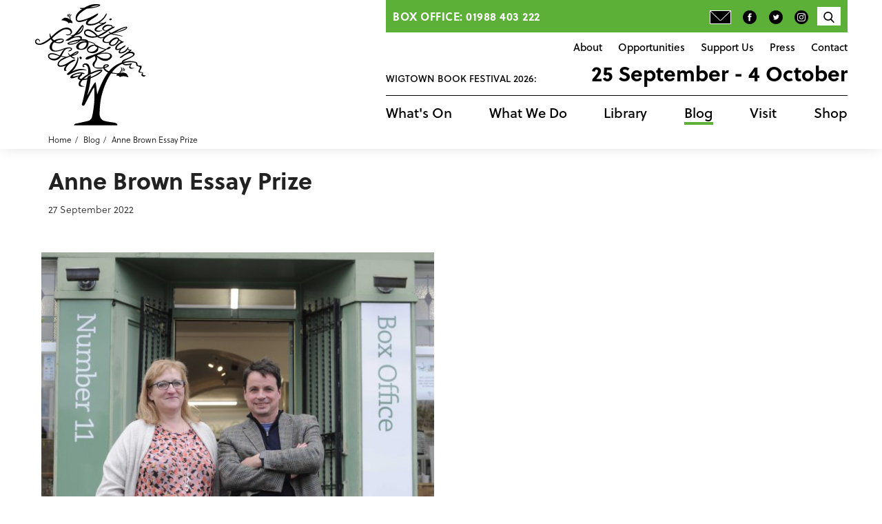

--- FILE ---
content_type: text/html; charset=UTF-8
request_url: https://www.wigtownbookfestival.com/blog/anne-brown-essay-prize
body_size: 8433
content:






 <!DOCTYPE html>
 <html xmlns="http://www.w3.org/1999/xhtml" lang="en-US">
 <head>
 	<meta charset="utf-8" />
 	<meta name="viewport" content="width=device-width, initial-scale=1">
 	 	 	<link rel="home" href="https://www.wigtownbookfestival.com/" />
		 
	 
	 
	 
	 
	 
	 
	<script src="/js/jquery.min.js"></script>


  

  
<link rel="icon" type="image/x-icon" href="/favicon.ico" />

<script type="text/javascript">

  (function(i,s,o,g,r,a,m){i['GoogleAnalyticsObject']=r;i[r]=i[r]||function(){
  (i[r].q=i[r].q||[]).push(arguments)},i[r].l=1*new Date();a=s.createElement(o),
  m=s.getElementsByTagName(o)[0];a.async=1;a.src=g;m.parentNode.insertBefore(a,m)
  })(window,document,'script','//www.google-analytics.com/analytics.js','ga');

  ga('create', 'UA-3514618-1', 'auto');
  ga('send', 'pageview');

</script>


<!-- Google tag (gtag.js) -->
<script async src="https://www.googletagmanager.com/gtag/js?id=G-GBSGXXBDBR"></script>
<script>
  window.dataLayer = window.dataLayer || [];
  function gtag(){dataLayer.push(arguments);}
  gtag('js', new Date());

  gtag('config', 'G-GBSGXXBDBR');
</script>


<title>Anne Brown Essay Prize | Wigtown Book Festival</title><meta name="generator" content="SEOmatic">
<meta name="referrer" content="no-referrer-when-downgrade">
<meta name="robots" content="all">
<meta content="272096536151368" property="fb:profile_id">
<meta content="en_GB" property="og:locale">
<meta content="Wigtown Book Festival" property="og:site_name">
<meta content="website" property="og:type">
<meta content="https://www.wigtownbookfestival.com/blog/anne-brown-essay-prize" property="og:url">
<meta content="Wigtown Book Festival | Anne Brown Essay Prize" property="og:title">
<meta content="https://www.wigtownbookfestival.com/uploads/testimages/test-for-training/_1200x630_crop_center-center_82_none/XC6N27281.jpg?mtime=1716378511" property="og:image">
<meta content="1200" property="og:image:width">
<meta content="630" property="og:image:height">
<meta content="https://www.instagram.com/wigtownbookfest/" property="og:see_also">
<meta content="https://www.facebook.com/WigtownBookFestival/" property="og:see_also">
<meta content="https://twitter.com/wigtownbookfest" property="og:see_also">
<meta name="twitter:card" content="summary_large_image">
<meta name="twitter:site" content="@wigtownbookfest">
<meta name="twitter:creator" content="@wigtownbookfest">
<meta name="twitter:title" content="Wigtown Book Festival | Anne Brown Essay Prize">
<meta name="twitter:image" content="https://www.wigtownbookfestival.com/uploads/testimages/test-for-training/_800x418_crop_center-center_82_none/XC6N27281.jpg?mtime=1716378511">
<meta name="twitter:image:width" content="800">
<meta name="twitter:image:height" content="418">
<link href="https://www.wigtownbookfestival.com/blog/anne-brown-essay-prize" rel="canonical">
<link href="https://www.wigtownbookfestival.com" rel="home">
<link type="text/plain" href="https://www.wigtownbookfestival.com/humans.txt" rel="author">
<link href="https://fonts.googleapis.com/css?family=Roboto+Slab" rel="stylesheet">
<link href="https://use.typekit.net/fnw5qbs.css" rel="stylesheet">
<link href="/csscraft/reset.css?v=1684514910" rel="stylesheet">
<link href="/csscraft/carousel.css?v=1684514910" rel="stylesheet">
<link href="/csscraft/style.css?t=1769022764" rel="stylesheet">
<link href="/csscraft/redactor.css?v=1684514910" rel="stylesheet">
<link href="/csscraft/sizes.css?t=1769022764" rel="stylesheet">
<style>

  a{
    color: #5cb038;
  }
  
  p a, footer a, .programme-event-tags a, #blog-tags a, #blog-text a{
  color: black;
  text-decoration: underline;
  text-decoration-thickness: 2px;
  text-decoration-color: #5cb038;
  }
  p a:hover, footer a:hover, .programme-event-tags a:hover, #blog-tags a:hover, #blog-text a:hover{
  color: #5cb038;
  }

  a:hover{
    color: #666;
  }

.stream-question-text a, .stream-wrapper a {
  color: #5cb038;
}
.stream-question-text a:hover, .stream-wrapper a:hover {
  color: white;
}




  .foreground-color, .active-color{
    color: #5cb038;
  }
  .background-color{
    background-color: #5cb038;
    color: white;
  }
  .background-color-opaque{
    background-color: #5cb038EE;
    color: white;
  }
  .hover-background-color:hover{
    background-color: #5cb038;
    color: white;
  }
  .hover-color:hover, .hover-color:hover > a{
    color: #5cb038;
  }
  .border-color{
    border-color: #5cb038;
  }
  .hover-border-color:hover, .hover-border-color:hover > a{
    border-color: #5cb038!important;
  }

  /*
  .btn-color{
    border-color: #5cb038;
    background-color: #5cb038;
    color: white;
  }
  .btn-color:hover{
    background-color: white;
    color: #5cb038;
  }

  .btn-color-reverse{
    border-color: #5cb038;
    background-color: transparent;
    color: #5cb038;
  }

  .btn-color-reverse:hover, .btn-color-reverse.active{
    background-color: #5cb038;
    color: white;
  }
    .main-tag{
    color: black;
    border-color: black;
    background-color: transparent;
}  
  .main-tag:hover, .main-tag.active{
    border-color: #5cb038;
background-color: #5cb038;
color: white
}  


  .link-with-btn-color .btn{
    border-color: #5cb038;
    background-color: #5cb038;
    color: white;
  }
  .link-with-btn-color:hover .btn, .link-with-btn-color .btn.active{
    background-color: white;
    color: #5cb038;
  }

  .link-with-btn-color-reverse .btn, .underneath .link-with-btn-color .btn{
    border-color: #5cb038;
    background-color: transparent;
    color: #5cb038;
  }
  .link-with-btn-color-reverse:hover .btn, .underneath .link-with-btn-color:hover .btn{
    background-color: #5cb038;
    color: white;
  }
*/


  .btn-color, .link-with-btn-color .btn{
    border-color: #5cb038;
    background-color: #5cb038;
    color: #222;
  }
  .btn-color:hover, .link-with-btn-color:hover .btn, .link-with-btn-color .btn.active{
    background-color: white;
    color: #222;
  }

  .btn-color-reverse, .link-with-btn-color-reverse .btn, .underneath .link-with-btn-color .btn{
    border-color: #5cb038;
    background-color: transparent;
    color: #222;
  }

  .btn-color-reverse:hover, .btn-color-reverse.active, .link-with-btn-color-reverse:hover .btn, .underneath .link-with-btn-color:hover .btn{
    background-color: #5cb038;
    color: #222;
  }


.btn-black {
  color: white;
  font-weight: 500;
  background-color: #222;
  border: solid 1px #000;
}

.btn-black:hover {
  color: #222;
  background-color: white;
  border-color: #5cb038;
}

    .main-tag{
    color: black;
    border-color: black;
    background-color: transparent;
}  
  .main-tag:hover, .main-tag.active{
    border-color: #5cb038;
background-color: #5cb038;
color: black;
}  



  .foreground-secondary-color, .active-secondary-color{
    color: #ee2a25;
  }
  .background-secondary-color{
    background-color: #ee2a25;
    color: white;
  }
  .background-secondary-color-opaque{
    background-color: #ee2a25EE;
    color: white;
  }
  .hover-background-secondary-color:hover{
    background-color: #ee2a25;
    color: white;
  }
  .hover-secondary-color:hover, .hover-secondary-color:hover > a{
    color: #ee2a25;
  }
  .border-secondary-color{
    border-color: #ee2a25;
  }
  .hover-border-secondary-color:hover, .hover-border-secondary-color:hover > a{
    border-color: #ee2a25;
  }
  .btn-secondary-color{
    border-color: #ee2a25;
    background-color: #ee2a25;
    color: white;
  }
  .btn-secondary-color:hover{
    background-color: white;
    color: #ee2a25;
  }
  .link-with-btn-secondary-color .btn{
    border-color: #ee2a25;
    background-color: #ee2a25;
    color: white;
  }
  .link-with-btn-secondary-color:hover .btn{
    background-color: white;
    color: #ee2a25;
  }
  .slideshow-caption h2{
    color: #ee2a25;
  }
</style></head>

<body class="body-blog">

	<div id="container" class="container">

		        <header id="header" class="row">
      <div id="header-inner" class="narrowcontainer">

        <div id="header-mobile" class=" mobile-only">
          <div id="mobile-logo">
            <a id="mobile-logo-link" href="https://www.wigtownbookfestival.com/"><img src="https://www.wigtownbookfestival.com/uploads/Site-Design-Images/logo2.svg" /></a>
          </div>
          <div id="mobile-header-festival-info" class="">
            <div id="mobile-header-festival-name" class="">Wigtown Book Festival 2026:</div>
            <span id="mobile-header-festival-dates" class="alt-font">25 September - 4 October</span>
          </div>
          <div id="mobile-nav-icon" class="closed mobile-only">
            <span></span>
            <span></span>
            <span></span>
            <span></span>
          </div>
        </div>

        <div id="header-left" class="no-mobile">
          <div id="logo">
            <a id="black-logo" href="https://www.wigtownbookfestival.com/"><img src="https://www.wigtownbookfestival.com/uploads/Site-Design-Images/black.svg" /></a>
          </div>
          <div id="small-logo">
            <a id="small-logo-link" href="https://www.wigtownbookfestival.com/"><img src="https://www.wigtownbookfestival.com/uploads/Site-Design-Images/logo2.svg" /></a>
          </div>
        </div>

        <div id="header-right">
          <div id="header-contact-number" class="background-color header-transition no-mobile">
            <div id="contact-number-inner">Box Office: 01988 403 222</div>
            <div id="green-nav">
              <div class="green-nav-seperator"></div>
                          </div>
            <div id="top-nav-left" class="no-mobile">
              <a href="http://wigtownbookfestival.com/other-pages/sign-up-for-news-and-programme" class="hover-color"><img class="icon-default" src="https://www.wigtownbookfestival.com/uploads/Site-Design-Images/envblack.svg" alt="newsletter" /><img class="icon-over"src="https://www.wigtownbookfestival.com/uploads/Site-Design-Images/envgreen.svg" alt="newsletter" /></a>
              <a href="https://en-gb.facebook.com/WigtownBookFestival/" class="hover-color"><img class="icon-default" src="https://www.wigtownbookfestival.com/uploads/Site-Design-Images/faceblack.svg" alt="facebook" /><img class="icon-over"src="https://www.wigtownbookfestival.com/uploads/Site-Design-Images/facegreen.svg" alt="facebook" /></a>
              <a href="https://twitter.com/wigtownbookfest" class="hover-color"><img class="icon-default" src="https://www.wigtownbookfestival.com/uploads/Site-Design-Images/twblack.svg" alt="twitter" /><img class="icon-over"src="https://www.wigtownbookfestival.com/uploads/Site-Design-Images/twgreen.svg" alt="twitter" /></a>
              <a href="https://www.instagram.com/wigtownbookfest" class="hover-color"><img class="icon-default" src="https://www.wigtownbookfestival.com/uploads/Site-Design-Images/instagram.png" alt="instagram" /><img class="icon-over"src="https://www.wigtownbookfestival.com/uploads/Site-Design-Images/instagram1.png" alt="instagram" /></a>
            </div>
            
            <div id="header-search-cart">
              <div class="top-nav-single">
                <form id="programme-search-form" action="/search" method="post">
                  <input type="hidden" name="CRAFT_CSRF_TOKEN" value="gKEd4fA9EMRv-JEnDXQ_WLaXBy3LhFIhdSDsD2knjdgBybRzDE6BFuvjcre4BXS2C6_7X1IMe23iwGVnmsURFgZ3ij42RsyzVoKDP1kjx1I=">
                  <input type="text" name="search-field" value="" placeholder="Search" /><input type="submit" value="GO" class="border-color foreground-color hover-background-color hover-border-color" />
                </form>
                <div id="programme-search-holder"><img class="icon-default search-icon" src="https://www.wigtownbookfestival.com/uploads/Site-Design-Images/search.svg" alt="search" /><img class="icon-over search-icon" src="https://www.wigtownbookfestival.com/uploads/Site-Design-Images/search_over.svg" alt="search" /></div>
              </div>
                          </div>
            
          </div>
          <nav id="top-nav" class="navbar">

                                                                                            <div class="top-nav-single"><a href="https://www.wigtownbookfestival.com/about/about-us-overview" class="top-nav-link ">About<div class="top-nav-link-border background-color"></div></a></div>
                                                                                                          <div class="top-nav-single"><a href="https://www.wigtownbookfestival.com/opportunities/opportunities-overview" class="top-nav-link ">Opportunities<div class="top-nav-link-border background-color"></div></a></div>
                                                                                                          <div class="top-nav-single"><a href="https://www.wigtownbookfestival.com/support-us/support-us-overview" class="top-nav-link ">Support Us<div class="top-nav-link-border background-color"></div></a></div>
                                                                                                          <div class="top-nav-single"><a href="https://www.wigtownbookfestival.com/other-pages/press" class="top-nav-link ">Press<div class="top-nav-link-border background-color"></div></a></div>
                                                                                                          <div class="top-nav-single"><a href="https://www.wigtownbookfestival.com/contact" class="top-nav-link ">Contact<div class="top-nav-link-border background-color"></div></a></div>
                          
            <div class="top-nav-single mobile-only">
              <form id="programme-search-form" action="/search" method="post">
                <input type="hidden" name="CRAFT_CSRF_TOKEN" value="gKEd4fA9EMRv-JEnDXQ_WLaXBy3LhFIhdSDsD2knjdgBybRzDE6BFuvjcre4BXS2C6_7X1IMe23iwGVnmsURFgZ3ij42RsyzVoKDP1kjx1I=">
                <input type="text" name="search-field" value="" placeholder="Search" /><input type="submit" value="GO" class="border-color foreground-color hover-background-color hover-border-color" />
              </form>
              <div id="programme-search-holder"><img class="icon-default search-icon" src="https://www.wigtownbookfestival.com/uploads/Site-Design-Images/search.svg" alt="search" />Search <img class="icon-over search-icon" src="https://www.wigtownbookfestival.com/uploads/Site-Design-Images/search_over.svg" alt="search" /></div>
            </div>

          </nav>

          <div id="header-festival-info" class="header-transition no-mobile">
            <div id="header-festival-name" class="">Wigtown Book Festival 2026:</div>
            <span id="header-festival-dates" class="alt-font">25 September - 4 October</span>
          </div>
          <nav id="main-nav" class="navbar">

            <div class="main-nav-single mobile-only"><a href="/" class="main-nav-link">Home<div class="main-nav-link-border background-color"></div></a></div>

                                           
                                                    <div class="main-nav-single"><a href="/whats-on" class="main-nav-link ">What&#039;s On<div class="main-nav-link-border background-color"></div></a></div>
                                                                                                          <div class="main-nav-single"><a href="https://www.wigtownbookfestival.com/our-projects/projects-overview" class="main-nav-link ">What We Do<div class="main-nav-link-border background-color"></div></a></div>
                                                         
                                                    <div class="main-nav-single"><a href="/library" class="main-nav-link ">Library<div class="main-nav-link-border background-color"></div></a></div>
                                                         
                                                    <div class="main-nav-single"><a href="/blog" class="main-nav-link active">Blog<div class="main-nav-link-border background-color"></div></a></div>
                                                                                                          <div class="main-nav-single"><a href="https://www.wigtownbookfestival.com/visit/visit-overview" class="main-nav-link ">Visit<div class="main-nav-link-border background-color"></div></a></div>
                                                         
                                                    <div class="main-nav-single"><a href="/shop" class="main-nav-link ">Shop<div class="main-nav-link-border background-color"></div></a></div>
                                    </nav>
        </div>
      </div>

    

          <div id="breadcrumbs-wrapper" class="narrowcontainer">
        <ul class="crumbs">
          <li><a class="breadcrumb" href='/'>Home</a></li>
                                                                                                                                                                                                            <li><a class="breadcrumb" href="/blog">Blog</a></li>
                                                                                                                                                                                                                                                                                                                            <li><a class="breadcrumb" href="https://www.wigtownbookfestival.com/blog/anne-brown-essay-prize">Anne Brown Essay Prize</a></li>
                                                      </ul>
      </div>
    
    </header>




										
		
		
		<main id="content" role="main" class="row">
						<div id="main-container" class="">
				




          <div class="grid-wrapper blog-page-formats new-blog">
        <div class="grid-row flex-center narrowcontainer ">
          <div class="container long-text full-width">
                                                     
            <h1 id="blog-header">Anne Brown Essay Prize</h1>
            <h2 id="blog-subheader"></h2>
            <div id="blog-date" title="27th September 2022 at 5:42pm">27 September 2022</div>
          </div>
        </div>
        <div class="grid-wrapper">

                
                        
          

  


<div class="grid-row narrowcontainer flexcontainer">

                <div class="grid-item grid-item-image image-double " >
                
  
    <img class="grid-image" src="https://www.wigtownbookfestival.com/uploads/_crop32/Anne-Brown-Prize-Event-MED-RES-02.jpg" alt='Anne Brown Prize Event MED RES 02' />

  
      
        </div>

                <div class="grid-item grid-item-image image-double " >
                             </div>
    
</div>

      
                        
        
<div class="grid-row narrowcontainer long-text-area">
  <div class="container long-text  "><p dir="ltr">Today sees the launch of the 2022 Anne Brown Essay Prize for Scotland, run by Wigtown Book Festival in partnership with The Herald.</p>
<p dir="ltr">As Scotland’s own essay prize it seeks to nurture and promote fresh, intelligent, thought-provoking short-form writing.</p>
<p dir="ltr">The competition was established as a tribute to the former festival trustee and BBC radio journalist Anne Brown who died in June 2021 aged 78.</p>
<p dir="ltr">It champions Anne’s lifelong commitment to independent thought, to rigorous and fearless journalism, to her deep humanity and love of Scotland.</p>
<p dir="ltr">Supported by her children it is the leading award for non-fiction essays by writers in, or from, Scotland. There are no set subjects for entries, and no specific requirements to write about Scotland, although entrants are encouraged to address “aspects of our shared social, cultural or emotional lives”.</p>
<p dir="ltr">Jo Lawrence, Anne’s daughter, said: “After mum died I received over 700 letters, many from young journalists who told me how she had given her time and helped them shape their careers.</p>
<p dir="ltr">“This essay prize is such an appropriate way to remember her – she was so uniquely curious – and the things that made her happiest were the Wigtown Book Festival, her journalism for the BBC and her family.” </p>
<p dir="ltr">Richard, her son who is a producer and writer known for <em>True Detective</em>, <em>Outlaw/King</em> and <em>Catch 22</em>, on behalf of the family said: “We're very pleased that the Anne Brown Essay Prize will continue for many years to come, it’s an excellent initiative by the wonderful Wigtown Book Festival which will provide a compelling challenge to all writers with a connection to Scotland. Exactly as Anne would have wanted it!” </p>
<p dir="ltr">The winner of the inaugural prize was Scottish freelance journalist and documentary maker Dani Garavelli for <em>The Bequest</em> which was a moving and honest reflection on her heritage as an Italian Scot.</p>
<p dir="ltr">She said: “The Anne Brown Essay Prize is hugely important. There are vanishingly few platforms for essay writing despite the fact that, in recent years, writers such as Zadie Smith and Sinead Gleeson have demonstrated the strength and versatility of the form.  </p>
<p dir="ltr">“So many writers are not reaching their potential, or giving up for lack of opportunities. I had wanted to try essay writing for a long time. When I saw the Anne Brown essay prize advertised I thought I’d give it a go. </p>
<p dir="ltr">“Winning it was one of the best moments of my life. I would encourage anyone at any stage in their writing career to enter - it’s a great opportunity.”</p>
<p dir="ltr">The judging panel, chaired by Scottish journalist and TV presenter Gavin Esler, will put a premium on new and previously unpublished work.</p>
<p dir="ltr">The winner, who will received £1,500 and a trophy designed by artist Astrid Jaekel, will be unveiled at the 2023 Wigtown Book Festival. Their work will be published in <em>The Herald</em> – ensuring it reaches a wide audience.</p>
<p dir="ltr">Adrian Turpin, artistic director at Wigtown Book Festival, said: “In a world of soundbites it’s essential to promote work that explores ideas and digs into issues at length and in detail.</p>
<p dir="ltr">“The Herald which, as a quality Scottish newspaper that promotes long reads and in-depth journalism, is a natural partner for us and for the Anne Brown Essay Prize.”</p>
<p dir="ltr">Catherine Salmond, Herald Editor, added: “The Herald is all about showcasing Scottish voices and the essay contest is an unrivalled way for writers to explore all aspects of life in this country.”</p>
<p>For full terms and conditions <a href="https://www.wigtownbookfestival.com/blog/anne-brown-essay-prize-2022" target="_blank" rel="noreferrer noopener">click here</a>. </p></div>
</div>

      
                        
        	
<div class="grid-row widecontainer promo-quad blog-triple live bggrey">
    <div class=" narrowcontainer">
      </div>
  <div class=" narrowcontainer flexcontainer">

	    
	      <div class="blog-list-item-wrapper grid-item-image underneath">
	      	<a href="https://www.wigtownbookfestival.com/blog/anne-brown-essay-prize-2022" class="blog-list-item-link link-with-btn-color">
		      	<div class="blog-list-item">
		      				      				      				      						      				      				    		      		<div class="blog-list-item-image">
		      			<img src="https://www.wigtownbookfestival.com/uploads/_cropSquare/Copy-of-fb-compass-1080-×-1080-px.jpg" />
		      					      					      		</div>
		      		<div class="blog-list-caption">
			      					      					        	<h3 class="blog-list-item-title">Anne Brown Essay Prize Terms and Conditions</h3>
			        			    			<div class="blog-list-item-date">26 Sept 2022</div>
			        			        			<div class="blog-list-item-listblurb">£1500 prize awarded for the best literary essay by a writer in or from Scotland.</div>
	        				        			<div class="btn">MORE</div>
	        		</div>
	    		</div>
    		</a>
	      </div>
	    
	      <div class="blog-list-item-wrapper grid-item-image underneath">
	      	<a href="https://www.wigtownbookfestival.com/blog/remembering-anne-brown" class="blog-list-item-link link-with-btn-color">
		      	<div class="blog-list-item">
		      				      				      				      						      				      				    		      		<div class="blog-list-item-image">
		      			<img src="https://www.wigtownbookfestival.com/uploads/_cropSquare/Untitled-design-2022-12-19T093313.682.jpg" />
		      					      					      		</div>
		      		<div class="blog-list-caption">
			      					      					        	<h3 class="blog-list-item-title">Remembering Anne Brown</h3>
			        			        			<h4 class="blog-list-item-subtitle">An Interview with Jo Lawrence</h4>
	        					    			<div class="blog-list-item-date">19 Dec 2022</div>
			        		        			<div class="btn">MORE</div>
	        		</div>
	    		</div>
    		</a>
	      </div>
	    
	      <div class="blog-list-item-wrapper grid-item-image underneath">
	      	<a href="https://www.wigtownbookfestival.com/blog/anne-brown-essay-prize-winner-dani-garavelli" class="blog-list-item-link link-with-btn-color">
		      	<div class="blog-list-item">
		      				      				      				      						      				      				    		      		<div class="blog-list-item-image">
		      			<img src="https://www.wigtownbookfestival.com/uploads/_cropSquare/Untitled-design-2022-12-19T094051.896.jpg" />
		      					      					      		</div>
		      		<div class="blog-list-caption">
			      					      					        	<h3 class="blog-list-item-title">Anne Brown Essay Prize Winner, Dani Garavelli</h3>
			        			        			<h4 class="blog-list-item-subtitle">In this video, Dani Garavelli tells the history and inspiration behind her winning essay.</h4>
	        					    			<div class="blog-list-item-date">19 Dec 2022</div>
			        			        			<div class="blog-list-item-listblurb">In this video, Dani Garavelli tells the history and inspiration behind her winning essay.</div>
	        				        			<div class="btn">MORE</div>
	        		</div>
	    		</div>
    		</a>
	      </div>
	    


  </div>
</div>



          
  </div>




      
<div class="grid-wrapper">
  <div class="grid-row flex-center narrowcontainer ">
    <div class="blog-spacer">
                                      <div id="blog-links">
                               
        <a id="blog-prev" class="btn btn-color-reverse" href="https://www.wigtownbookfestival.com/blog/anne-brown-essay-prize-2022">Previous</a>        <a id="blog-next" class="btn btn-color-reverse" href="https://www.wigtownbookfestival.com/blog/this-weekend-at-wigtown-book-festival-2">Next</a>      </div>
    </div>
    <div class="grid-row ">
      <div class="grid-item newsletter-strip background-color" >
        <h2>If you've enjoyed this content please consider making a donation</h2>
        <a href="https://wigtownbookfestival.ticketsolve.com/products/donation" class="btn btn-black">Donate</a>
      </div>
    </div>
    <div class="grid-row ">
      <div class="grid-item newsletter-strip bggrey" >
        <h2>Sign up for programme updates & news from the festival team</h2>
        <a href="http://wigtownbookfestival.com/other-pages/sign-up-for-news-and-programme" class="btn btn-black">Subscribe</a>
        <a class="newsletter-privacy" href="/other-pages/privacy-policy">Privacy Policy</a>
      </div>
    </div>
  </div>
</div>





			</div>
		</main>

		    <footer id="footer" class="footer row widecontainer">
      <div class="narrowcontainer flexcontainer">
      <div class="footer-left">
        <div id="footer-text">
          <p><strong> Quick Links</strong></p>
<ul><li><a href="https://www.wigtownbookfestival.com/other-pages/privacy-policy">Privacy Policy</a></li><li><a href="https://www.wigtownbookfestival.com/other-pages/terms-conditions">Terms &amp; Conditions</a></li><li><a href="https://www.wigtownbookfestival.com/visit/accessibility">Accessibility</a></li><li><a href="https://www.wigtownbookfestival.com/other-pages/sign-up-for-news-and-programme">Programme news: by email or post</a></li></ul>
<p><strong><br /></strong></p>
<p><strong>Contact Us</strong></p>
<p><a href="/cdn-cgi/l/email-protection#0f626e66634f7866687b6078616d606064696a7c7b66796e63216c6062"><span class="__cf_email__" data-cfemail="3459555d5874435d53405b435a565b5b5f525147405d4255581a575b59">[email&#160;protected]</span><br /></a>Box office: 01988 403 222 <br />Festival office: 01988 402 036</p>
<p>Wigtown Festival Company<br />26 South Main Street, Wigtown<br />Dumfries &amp; Galloway<br />Scotland, UK<br />DG8 9EH</p>
        </div>
                              <div class="sponsors-block">
                                  <div class="sponsors-item">
                                        <img src="https://www.wigtownbookfestival.com/uploads/Site-Design-Images/_footerSponsor/LW_Employer.jpg" style="height:100%;" />
                                      </div>
                                  <div class="sponsors-item">
                                          <a href="https://www.gsabiosphere.org.uk/" tagrget="_blank">
                                        <img src="https://www.wigtownbookfestival.com/uploads/_footerSponsor/Event-Charter-logo-2024-1-2.png" style="height:100%;" />
                                          </a>
                                      </div>
                                  <div class="sponsors-item">
                                          <a href="https://www.creativecarbonscotland.com/green-arts-initiative/" tagrget="_blank">
                                        <img src="https://www.wigtownbookfestival.com/uploads/Branding/Other-Logos/Sponsors-Logos/_footerSponsor/green_180718_114044.svg" style="height:100%;" />
                                          </a>
                                      </div>
                                  <div class="sponsors-item">
                                        <img src="https://www.wigtownbookfestival.com/uploads/_footerSponsor/Untitled-design-30.png" style="height:100%;" />
                                      </div>
                            </div>
                  <div class="footer-copyright">
          Copyright 2026 Wigtown Book Festival
        </div>
        <div class="footer-charity">
          Wigtown Festival Company is a company limited by guarantee with charitable status. Scottish Charity No. SCO37984
        </div>
        <div class="footer-creators">
          site created by <a href="http://www.astandred.co.uk">ast &amp; red</a> design by <a href="http://www.bremnerdesign.co.uk/">bremner design</a>
        </div>
      </div>
      <div class="footer-right">

        <div class="sponsors-wrapper">
                                                  <p><strong>Principal Funders</strong></p>
            <div class="sponsors-block">
            
                                  <div class="sponsors-item">
                                          <a href="http://www.creativescotland.com/" tagrget="_blank">
                                        <img src="https://www.wigtownbookfestival.com/uploads/Branding/Other-Logos/Funders-Logos/_footerSponsor/creativescot.svg" style="height:100%;" />
                                          </a>
                                      </div>
                                  <div class="sponsors-item">
                                          <a href="https://holywood-trust.org.uk/" tagrget="_blank">
                                        <img src="https://www.wigtownbookfestival.com/uploads/_footerSponsor/Holywood-trust-logo-black-and-white.jpg" style="height:80%;" />
                                          </a>
                                      </div>
                                  <div class="sponsors-item">
                                          <a href="http://www.dumgal.gov.uk/" tagrget="_blank">
                                        <img src="https://www.wigtownbookfestival.com/uploads/Branding/Other-Logos/Funders-Logos/_footerSponsor/dG_180718_114043.svg" style="height:80%;" />
                                          </a>
                                      </div>
                                  <div class="sponsors-item">
                                          <a href="http://www.eventscotland.org/" tagrget="_blank">
                                        <img src="https://www.wigtownbookfestival.com/uploads/Branding/Other-Logos/Funders-Logos/_footerSponsor/eventscot_180718_114043.svg" style="height:50%;" />
                                          </a>
                                      </div>
                            </div>
          

        </div>
      </div>
          </div>
    </footer>

	</div>






<script data-cfasync="false" src="/cdn-cgi/scripts/5c5dd728/cloudflare-static/email-decode.min.js"></script><script type="application/ld+json">{"@context":"http://schema.org","@graph":[{"@type":"WebSite","author":{"@id":"https://wigtownbookfestival.com/#identity"},"copyrightHolder":{"@id":"https://wigtownbookfestival.com/#identity"},"copyrightYear":"2022","creator":{"@id":"#creator"},"dateCreated":"2022-09-27T17:42:37+01:00","dateModified":"2022-12-19T13:49:33+00:00","datePublished":"2022-09-27T17:42:00+01:00","headline":"Anne Brown Essay Prize","image":{"@type":"ImageObject","url":"https://www.wigtownbookfestival.com/uploads/testimages/test-for-training/_1200x630_crop_center-center_82_none/XC6N27281.jpg?mtime=1716378511"},"inLanguage":"en-gb","mainEntityOfPage":"https://www.wigtownbookfestival.com/blog/anne-brown-essay-prize","name":"Anne Brown Essay Prize","publisher":{"@id":"#creator"},"url":"https://www.wigtownbookfestival.com/blog/anne-brown-essay-prize"},{"@id":"https://wigtownbookfestival.com/#identity","@type":"LocalBusiness","address":{"@type":"PostalAddress","addressCountry":"Scotland","addressLocality":"Wigotwn","addressRegion":"Dumfries & Galloway","postalCode":"UK DG8 9HN","streetAddress":"11 North Main Street"},"description":"Wigtown Festival Company is a company limited by guarantee with charitable status.","email":"mail@wigtownbookfestival.com","foundingLocation":"Wigtown","geo":{"@type":"GeoCoordinates","latitude":"54.86869041214707","longitude":"-4.442565900524623"},"name":"Wigtown Festival Company","priceRange":"$","sameAs":["https://twitter.com/wigtownbookfest","https://www.facebook.com/WigtownBookFestival/","https://www.instagram.com/wigtownbookfest/"],"telephone":"+44 1988 402 036","url":"https://wigtownbookfestival.com"},{"@id":"#creator","@type":"Organization"},{"@type":"BreadcrumbList","description":"Breadcrumbs list","itemListElement":[{"@type":"ListItem","item":"https://www.wigtownbookfestival.com","name":"Homepage","position":1},{"@type":"ListItem","item":"https://www.wigtownbookfestival.com/blog/anne-brown-essay-prize","name":"Anne Brown Essay Prize","position":2}],"name":"Breadcrumbs"}]}</script><script src="/js/carousel.js?v=1533109633"></script>
<script src="/js/jquery.bcSwipe.min.js?v=1533109633"></script>
<script src="/js/fitvids.js?v=1600434300"></script>
<script>$('#mobile-nav-icon').bind('click', function(){
    if($(this).hasClass('closed')){
      $( "#header-right" ).css('display', 'flex');
      $( "#breadcrumbs-wrapper" ).css('display', 'none');
    }else{
      $( "#header-right" ).css('display', 'none');
      $( "#breadcrumbs-wrapper" ).css('display', 'block');
    }
  });



$(document).ready(function(){
  $('#mobile-nav-icon').click(function(){
    $(this).toggleClass('open');
    $(this).toggleClass('closed');
  });
});
$('#programme-search-holder').click(function(){
  $('#programme-search-form').toggleClass('open');
});
$('.blog-nav-year').bind('click', function(){
    if($(this).hasClass('year-closed')){
      // $('.year-open').removeClass('year-open').addClass('year-closed');
      $(this).removeClass('year-closed').addClass('year-open');
      //$( ".blog-nav-link" ).css('display', 'none');
      $( ".year-"+$(this).attr('data-year') ).css('display', 'block');
    }else{
      //$('.year-open').removeClass('year-open');
      $(this).removeClass('year-open').addClass('year-closed');
      $( ".year-"+$(this).attr('data-year') ).css('display', 'none');
    }
  });
$('.carousel').carousel();
/*
$(window).scroll(function() {    
  var scroll = $(window).scrollTop();
	if (scroll > 0) {
  	$("#header").addClass("small-nav");
	} else {
		$("#header").removeClass("small-nav");
	}
});
*/

var waiting = false;

$(window).scroll(function() {
	if(waiting) {
		
	}else{
		var wh = $(window).height();
		var bh = $("body").height();   
		if(wh <= bh){ 
		  var scroll = $(window).scrollTop();
		  //console.log("has class"+$("#header").hasClass("small-nav"));
			if (scroll > 0 && !$("#header").hasClass("small-nav")) {
		  	$("#header").addClass("small-nav");
		  		waiting = true;
					setTimeout(function() { 
						//console.log('resetting waiting var');
						waiting = false; 
					}, 500);
			} else if (scroll==0 && $("#header").hasClass("small-nav")) {
				$("#header").removeClass("small-nav");
					waiting = true;
					setTimeout(function() { 
						//console.log('resetting waiting var');
						waiting = false; 
					}, 500);
			}
		}
	}
});
jQuery(document).ready(function($) {
	$('a')
		.filter('[href^="http"], [href^="//"]')
		.not('[href*="' + window.location.host + '"]')
		.not('[href*="wigtownbookfestival"]')
		.not('[href*="ticketsolve"]')
		.attr('rel', 'noopener noreferrer')
		.attr('target', '_blank');

    $('a[href$=".pdf"]').bind('click',function(){
    	//alert();
    	ga('send', 'event', "PDF", "download", $(this).attr('href').split('/').pop());
	});

});
$(document).ready(function(){
    $(".embed-wrapper").fitVids();
  });</script><script defer src="https://static.cloudflareinsights.com/beacon.min.js/vcd15cbe7772f49c399c6a5babf22c1241717689176015" integrity="sha512-ZpsOmlRQV6y907TI0dKBHq9Md29nnaEIPlkf84rnaERnq6zvWvPUqr2ft8M1aS28oN72PdrCzSjY4U6VaAw1EQ==" data-cf-beacon='{"version":"2024.11.0","token":"77563308dbe84366aa0edaad3b06b930","r":1,"server_timing":{"name":{"cfCacheStatus":true,"cfEdge":true,"cfExtPri":true,"cfL4":true,"cfOrigin":true,"cfSpeedBrain":true},"location_startswith":null}}' crossorigin="anonymous"></script>
</body>
</html>








--- FILE ---
content_type: text/css
request_url: https://www.wigtownbookfestival.com/csscraft/sizes.css?t=1769022764
body_size: 1619
content:
.mobile-only{display:none !important}#mobile-nav-icon{width:32px;height:40px;position:absolute;-webkit-transform:rotate(0deg);transform:rotate(0deg);transition:.5s ease-in-out;cursor:pointer;top:22px;right:15px;z-index:200}#mobile-nav-icon span{display:block;position:absolute;height:2px;width:100%;background:#999999;border-radius:0;opacity:1;left:0;-webkit-transform:rotate(0deg);transform:rotate(0deg);transition:.25s ease-in-out}#mobile-nav-icon span:nth-child(1){top:0px}#mobile-nav-icon span:nth-child(2),#mobile-nav-icon span:nth-child(3){top:11px}#mobile-nav-icon span:nth-child(4){top:22px}#mobile-nav-icon.open span:nth-child(1){top:18px;width:0%;left:50%}#mobile-nav-icon.open span:nth-child(2){-webkit-transform:rotate(45deg);transform:rotate(45deg)}#mobile-nav-icon.open span:nth-child(3){-webkit-transform:rotate(-45deg);transform:rotate(-45deg)}#mobile-nav-icon.open span:nth-child(4){top:18px;width:0%;left:50%}@media screen and (max-width: 1200px){.no-tablet{display:none}}#top-nav .top-nav-dropdown:hover .top-nav-sub-nav{display:block;border:solid 1px #ccc}#main-nav .main-nav-dropdown:hover .main-nav-sub-nav,#main-nav .main-nav-dropdown:hover .main-nav-dropdown-selector{display:block;border:solid 1px #ccc}@media screen and (max-width: 920px){.mobile-only{display:block !important}.no-mobile{display:none !important}.flex-container{flex-direction:column}.flex-container.left{flex-direction:column-reverse}.flex-container.right{flex-direction:column}#top-nav .top-nav-dropdown:hover .top-nav-sub-nav{border:none}#main-nav .main-nav-dropdown:hover .main-nav-sub-nav,#main-nav .main-nav-dropdown:hover .main-nav-dropdown-selector{border:none}#main-nav{display:block}#main-nav,#top-nav{margin:0;padding:0;border:0}.top-nav-dropdown,.top-nav-single{display:block}#main-nav .main-nav-dropdown,#main-nav .main-nav-single{display:block}.top-nav-sub-nav-container{margin-bottom:0}.top-nav-dropdown,.top-nav-single,#main-nav .main-nav-dropdown,#main-nav .main-nav-single,#header .main-nav-sub-nav a,#top-nav .top-nav-sub-nav a{text-align:center;font-size:20px;padding:5px !important}#header .main-nav-sub-nav a,#header .top-nav-sub-nav a{font-size:18px;font-weight:300}.main-nav-sub-nav,.top-nav-sub-nav{position:static}.main-nav-sub-nav-container,.top-nav-sub-nav-container{text-align:center}.main-nav-sub-nav-container.nav-col-2{-webkit-column-count:1;column-count:1}.top-nav-sub-nav,.main-nav-sub-nav{padding:0;margin:10px 0 0 0}.crumbs{padding:5px 0}#header-mobile{height:68px;position:fixed;left:0;right:0;top:0;z-index:3;border-bottom:solid 1px #ddd;background-color:white}#header-right{display:flex;flex-direction:column-reverse;min-width:0}#header-inner{position:relative;overflow-y:scroll;max-height:100vh;padding-top:68px}#header-right{display:none}#mobile-logo{height:46px;float:left;margin-left:15px}#mobile-logo img{height:34px;margin-top:6px}#mobile-header-festival-info{float:left;clear:both;font-size:12px;margin-left:15px}#mobile-header-festival-name{display:inline-block;text-transform:uppercase;font-weight:500;margin-right:10px}#carousel-slideshow,#carousel-slideshow .item{height:550px;max-height:50vh}.slideshow-caption{min-width:0}.slideshow-caption-inner{padding:10px 0}.slideshow-caption h1{font-size:26px;line-height:29px;margin:0 0 5px 0}.slideshow-caption h2{font-size:24px;line-height:26px;padding:0;margin:0 0 5px 0}.slideshow-caption p{font-size:15px}.slideshow-caption .btn{margin-top:5px}.carousel-indicators{display:none}.flexcontainer{flex-direction:column}.image-double,.image-triple{max-width:100%;margin:0 0 10px 0;width:100%}.grid-item-image .caption,.no-image{padding:10px}.grid-item-image .caption{position:static}.grid-item-image .caption .btn{position:static;margin-top:20px}.newsletter-privacy{right:10px;bottom:5px}.caption-header{font-size:26px;margin-bottom:0;line-height:29px}.grid-item-image .center-caption.caption h1,.grid-item-image .center-caption.caption .caption-header{font-size:26px;line-height:29px;margin:14px 0 0 0}.center-caption .caption-inner h1+.lead-para,.center-caption .caption-inner .caption-header+.lead-para{margin-top:13px}.caption-inner .lead-para{line-height:24px}.grid-wrapper .grid-row{padding-top:10px;padding-bottom:10px}.promo-container{padding:0}.promo-image,.promo-text{width:100%}.promo-text{padding:20px;position:relative}#black-logo{font-size:20px;font-weight:800;margin-top:8px;display:block}blockquote{font-size:30px;line-height:35px;color:black}.caption blockquote{color:black}blockquote::before,blockquote::after{font-size:20px;color:black}.sponsors-item img{max-width:100%}#footer{padding:20px 20px}#footer-links{padding:0 0 20px 0}.long-text.two-column{-webkit-column-count:1;column-count:1}.long-text.full-width{margin:0;padding:0}.programme-list-event-image{width:200px;height:300px}.programme-list-event-image.promo{width:auto;height:140vw}.col-3{width:200px;padding:0;margin:0 20px 20px 0}.programme-list-date-header{padding:10px;margin:0 0 10px 0;font-weight:500;font-size:20px}.programme-event-image-container,.programme-event-text-container{width:100%;margin:0}.programme-event-image-container{text-align:center}.event-container{margin:20px 0 20px 0}.promo-text .btn{position:static}.promo-image img{width:100%}.image-double img,.image-triple img{width:100%}.imageShutter{max-height:50vh;background-attachment:initial}.mobile-filter{width:50%;display:block;float:left}.mobile-filter select{width:100%;padding:5px}#mobile-filters{position:fixed;top:96px;display:block;left:10px;right:10px;background-color:white;padding-top:10px;padding-bottom:10px}#mobile-filters.blog-mobile-filters{position:static}.blog-tag-nav-holder{display:block;margin-bottom:0}.blog-page-links a,.blog-page-links span{display:inline-block}.programme-filters-wrapper{margin-bottom:40px}.programme-header.narrowcontainer{padding:0 10px 0}.grid-item-image .caption{background-color:#EFEFEF;color:black}.promo-quad a{max-width:100%;margin-bottom:10px}.caption-header-med{font-size:26px;line-height:29px}.sponsors-block{margin-bottom:20px}.sponsors-block{display:flex;justify-content:space-between;flex-wrap:wrap;align-items:center}.sponsors-item{display:inline-block;margin:0;height:auto;width:40%}.sponsors-item a{display:block;text-align:center}.sponsors-item a img{display:inline-block;width:100%;height:auto !important;max-width:200px}#footer-text{line-height:initial}.footer-left,.footer-right{width:100%}.footer-left{margin-bottom:80px}.programme-list-event-link{max-width:100%;margin-bottom:20px}#programme-search-form{position:static;width:auto}#programme-search-holder{display:none}.other-event-container{display:none}.programme-event-text{max-width:100%}.blog-list-item-wrapper:nth-child(-n+4){max-width:100%}.blog-list-item-wrapper,.blog-triple .blog-list-item-wrapper,.blog-triple.blog-double .blog-list-item-wrapper{max-width:100%;padding:0;width:100%}.stream-buttons{flex-direction:column;text-align:center}.stream-buttons>.btn{margin:10px auto}.fullscreenvideo{position:relative;height:80vh;height:calc(100vh - 68px);overflow:hidden}.fullscreenvideo video{display:block;width:100%;height:80vh;height:calc(100vh - 68px);object-fit:cover;object-position:center}.long-text.multi-column{gap:25px}.long-text.multi-column>*{flex:1 0 40%;max-width:50% !important}}
/*# sourceMappingURL=sizes.css.map */


--- FILE ---
content_type: image/svg+xml
request_url: https://www.wigtownbookfestival.com/uploads/Site-Design-Images/envgreen.svg
body_size: 87
content:
<?xml version="1.0" encoding="UTF-8"?>
<!-- Generator: Adobe Illustrator 22.1.0, SVG Export Plug-In . SVG Version: 6.00 Build 0)  -->
<svg xmlns="http://www.w3.org/2000/svg" xmlns:xlink="http://www.w3.org/1999/xlink" id="Layer_1" x="0px" y="0px" viewBox="0 0 66.3 44.1" style="enable-background:new 0 0 66.3 44.1;" xml:space="preserve">
<style type="text/css">
	.st0{fill:#5EB239;}
	.st1{fill:#FFFFFF;}
</style>
<g>
	<g>
		<rect x="1" y="1" class="st0" width="64.3" height="42.1"></rect>
		<path class="st1" d="M66.3,44.1H0V0h66.3V44.1z M2,42.1h62.3V2H2V42.1z"></path>
	</g>
	<g>
		<path class="st0" d="M63.6,3.3L35.8,30.8c-1.5,1.4-3.8,1.4-5.3,0l-28-28"></path>
		<path class="st1" d="M33.1,32.8c-1.2,0-2.4-0.4-3.3-1.3L0.2,1.8l1.4-1.4l29.6,29.7c1.1,1,2.8,1,3.9,0L64.8,0.4l1.4,1.4L36.5,31.5    C35.5,32.4,34.3,32.8,33.1,32.8z"></path>
	</g>
</g>
</svg>


--- FILE ---
content_type: image/svg+xml
request_url: https://www.wigtownbookfestival.com/uploads/Branding/Other-Logos/Funders-Logos/_footerSponsor/creativescot.svg
body_size: 1514
content:
<?xml version="1.0" encoding="UTF-8"?>
<!-- Generator: Adobe Illustrator 22.1.0, SVG Export Plug-In . SVG Version: 6.00 Build 0)  -->
<svg preserveAspectRatio="xMidYMid slice" width="125px" height="80px" xmlns="http://www.w3.org/2000/svg" xmlns:xlink="http://www.w3.org/1999/xlink" id="Layer_1" x="0px" y="0px" viewBox="0 0 254.9 163" style="enable-background:new 0 0 254.9 163;" xml:space="preserve">
<path d="M189.3,80.9L189.3,80.9c0,2.4-1.6,4.1-4.1,4.1h-2.3v-8.2h2.3C187.7,76.8,189.3,78.5,189.3,80.9z M50.9,56.1h-3V60h3  c1.4,0,2.3-0.8,2.3-1.9v0C53.2,56.8,52.3,56.1,50.9,56.1z M156.5,82h3.6l-1.8-4.4L156.5,82z M120.2,67  c-3.3,30.2-28.9,53.6-59.9,53.6C27,120.6,0,93.6,0,60.3C0,27,27,0,60.3,0c31,0,56.5,23.4,59.9,53.4h-8.4V67H120.2z M43.6,64.8  l-1.9-1.9c-1.1,1-2,1.6-3.6,1.6c-2.3,0-3.9-1.9-3.9-4.3v0c0-2.3,1.6-4.2,3.9-4.2c1.4,0,2.4,0.6,3.5,1.5l1.9-2.2  c-1.3-1.2-2.8-2.1-5.3-2.1c-4.2,0-7.1,3.2-7.1,7v0c0,3.9,3,7,6.9,7C40.7,67.2,42.2,66.3,43.6,64.8z M56.7,67l-3.3-4.8  c1.7-0.6,2.9-2,2.9-4.2v0c0-1.3-0.4-2.3-1.2-3.1c-0.9-0.9-2.2-1.4-3.9-1.4H45V67h3v-4.3h2.3l2.9,4.3H56.7z M68,64.3h-7.3v-2.8h6.4  v-2.6h-6.4v-2.7h7.3v-2.6H57.7V67H68V64.3z M83.3,67l-5.8-13.6h-2.7L68.9,67h3l1.2-3h5.7l1.2,3H83.3z M92.1,53.4H80.9v2.7H85V67h3  V56.2h4.1V53.4z M96.4,53.4h-3V67h3V53.4z M110.9,53.4h-3.2l-3.5,9.5l-3.5-9.5h-3.3l5.5,13.6h2.6L110.9,53.4z M74.3,61.3h3.6  l-1.8-4.4L74.3,61.3z M254.9,35v82.2H140.7V87.6h9.6v-2.7h-6.7V74.1h-2.9V3h114.2v29.2h-11.1V35h4.1v10.8h3V35H254.9z M165.5,87.6  L159.7,74h-2.7l-5.8,13.6h3l1.2-3h5.7l1.2,3H165.5z M178.4,74.1h-2.9v8.3l-6.3-8.3h-2.7v13.5h2.9V79l6.6,8.6h2.5V74.1z M192.4,80.8  c0-3.8-2.9-6.7-7.2-6.7H180v13.5h5.3C189.5,87.6,192.4,84.7,192.4,80.8L192.4,80.8z M215.7,41.7c0-2.4-1.5-3.3-4.3-4.1  c-2.3-0.6-2.9-0.9-2.9-1.8v0c0-0.7,0.6-1.2,1.7-1.2c1.1,0,2.3,0.5,3.5,1.3l1.5-2.2c-1.4-1.1-3.1-1.7-5-1.7c-2.8,0-4.7,1.6-4.7,4.1v0  c0,2.7,1.8,3.4,4.5,4.1c2.3,0.6,2.7,1,2.7,1.7v0c0,0.8-0.7,1.3-2,1.3c-1.5,0-2.8-0.6-4-1.6l-1.8,2.1c1.6,1.5,3.7,2.2,5.7,2.2  C213.7,46,215.7,44.5,215.7,41.7L215.7,41.7z M229,43.6l-1.9-1.9c-1.1,1-2,1.6-3.6,1.6c-2.3,0-3.9-1.9-3.9-4.3v0  c0-2.3,1.6-4.2,3.9-4.2c1.4,0,2.4,0.6,3.5,1.5l1.9-2.2c-1.3-1.2-2.8-2.1-5.3-2.1c-4.2,0-7.1,3.2-7.1,7v0c0,3.9,3,7,6.9,7  C226.1,46,227.7,45.1,229,43.6z M243.6,39c0-3.8-3-7-7.2-7c-4.2,0-7.2,3.2-7.2,7v0c0,3.8,3,7,7.2,7C240.5,46,243.6,42.8,243.6,39  L243.6,39z M114.8,58.8h5.8c0-0.9-0.1-1.8-0.1-2.7h-5.7V58.8z M236.4,34.7c-2.4,0-4.1,1.9-4.1,4.2v0c0,2.3,1.7,4.3,4.1,4.3  c2.4,0,4.1-1.9,4.1-4.2v0C240.5,36.7,238.8,34.7,236.4,34.7z M114.8,64.3h5.7c0.1-0.9,0.1-1.9,0.1-2.8h-5.8V64.3z"></path>
<path d="M8.2,146.6h2.2l6,13.8h-2.6l-1.4-3.3H6l-1.4,3.3H2.1L8.2,146.6z M11.6,155l-2.4-5.5L6.9,155H11.6z"></path>
<path d="M19.3,146.7h2.4v11.5H29v2.2h-9.6V146.7z"></path>
<path d="M32,146.7h6.2c1.6,0,2.8,0.4,3.6,1.2c0.6,0.6,0.9,1.4,0.9,2.3v0c0,1.7-0.9,2.5-2,3.1c1.6,0.5,2.7,1.5,2.7,3.3v0  c0,2.5-2,3.8-5.1,3.8H32V146.7z M37.7,152.5c1.6,0,2.6-0.6,2.6-1.9v0c0-1.1-0.9-1.7-2.4-1.7h-3.5v3.7H37.7z M38.4,158.3  c1.6,0,2.7-0.6,2.7-1.9v0c0-1.2-0.9-1.8-2.8-1.8h-3.8v3.8H38.4z"></path>
<path d="M51.6,146.6h2.2l6,13.8h-2.6l-1.4-3.3h-6.5l-1.4,3.3h-2.5L51.6,146.6z M55.1,155l-2.4-5.5l-2.4,5.5H55.1z"></path>
<path d="M72.3,144.8h0.9V163h-0.9V144.8z"></path>
<path d="M86.9,153.6L86.9,153.6c0-3.9,2.9-7.1,7.1-7.1c2.5,0,4.1,0.9,5.4,2.1l-1.6,1.8c-1.1-1-2.3-1.7-3.8-1.7  c-2.6,0-4.5,2.2-4.5,4.8v0c0,2.7,1.9,4.9,4.5,4.9c1.7,0,2.8-0.7,3.9-1.8l1.6,1.6c-1.4,1.5-3,2.4-5.6,2.4  C89.8,160.7,86.9,157.6,86.9,153.6z"></path>
<path d="M102.5,146.7h2.4v5.7h6.6v-5.7h2.4v13.7h-2.4v-5.8h-6.6v5.8h-2.4V146.7z"></path>
<path d="M117.9,146.7h6.1c1.7,0,3.1,0.5,4,1.4c0.7,0.7,1.1,1.8,1.1,3v0c0,2.3-1.4,3.6-3.3,4.2l3.7,5.2h-2.8l-3.4-4.8h0h-3v4.8h-2.4  V146.7z M123.9,153.5c1.7,0,2.8-0.9,2.8-2.3v0c0-1.5-1.1-2.3-2.8-2.3h-3.5v4.6H123.9z"></path>
<path d="M132.5,154.6v-7.9h2.4v7.8c0,2.6,1.3,3.9,3.5,3.9c2.1,0,3.5-1.3,3.5-3.8v-7.9h2.4v7.8c0,4.1-2.3,6.2-5.9,6.2  C134.7,160.7,132.5,158.6,132.5,154.6z"></path>
<path d="M151.4,149h-4.4v-2.2h11.2v2.2h-4.4v11.5h-2.4V149z"></path>
<path d="M161.3,146.7h2.4v5.7h6.6v-5.7h2.4v13.7h-2.4v-5.8h-6.6v5.8h-2.4V146.7z"></path>
<path d="M181.6,146.6h2.2l6,13.8h-2.6l-1.4-3.3h-6.5l-1.4,3.3h-2.5L181.6,146.6z M185.1,155l-2.4-5.5l-2.4,5.5H185.1z"></path>
<path d="M191.4,153.6L191.4,153.6c0-3.9,2.9-7.1,7.1-7.1c2.5,0,4.1,0.9,5.4,2.1l-1.6,1.8c-1.1-1-2.3-1.7-3.8-1.7  c-2.6,0-4.5,2.2-4.5,4.8v0c0,2.7,1.9,4.9,4.5,4.9c1.7,0,2.8-0.7,3.9-1.8l1.6,1.6c-1.4,1.5-3,2.4-5.6,2.4  C194.4,160.7,191.4,157.6,191.4,153.6z"></path>
<path d="M207,146.7h2.4v5.7h6.6v-5.7h2.4v13.7H216v-5.8h-6.6v5.8H207V146.7z"></path>
<path d="M227.3,146.6h2.2l6,13.8h-2.6l-1.4-3.3h-6.5l-1.4,3.3h-2.5L227.3,146.6z M230.8,155l-2.4-5.5L226,155H230.8z"></path>
<path d="M238.6,146.7h2.4v13.7h-2.4V146.7z"></path>
<path d="M245.3,146.7h2.4v11.5h7.2v2.2h-9.6V146.7z"></path>
</svg>
